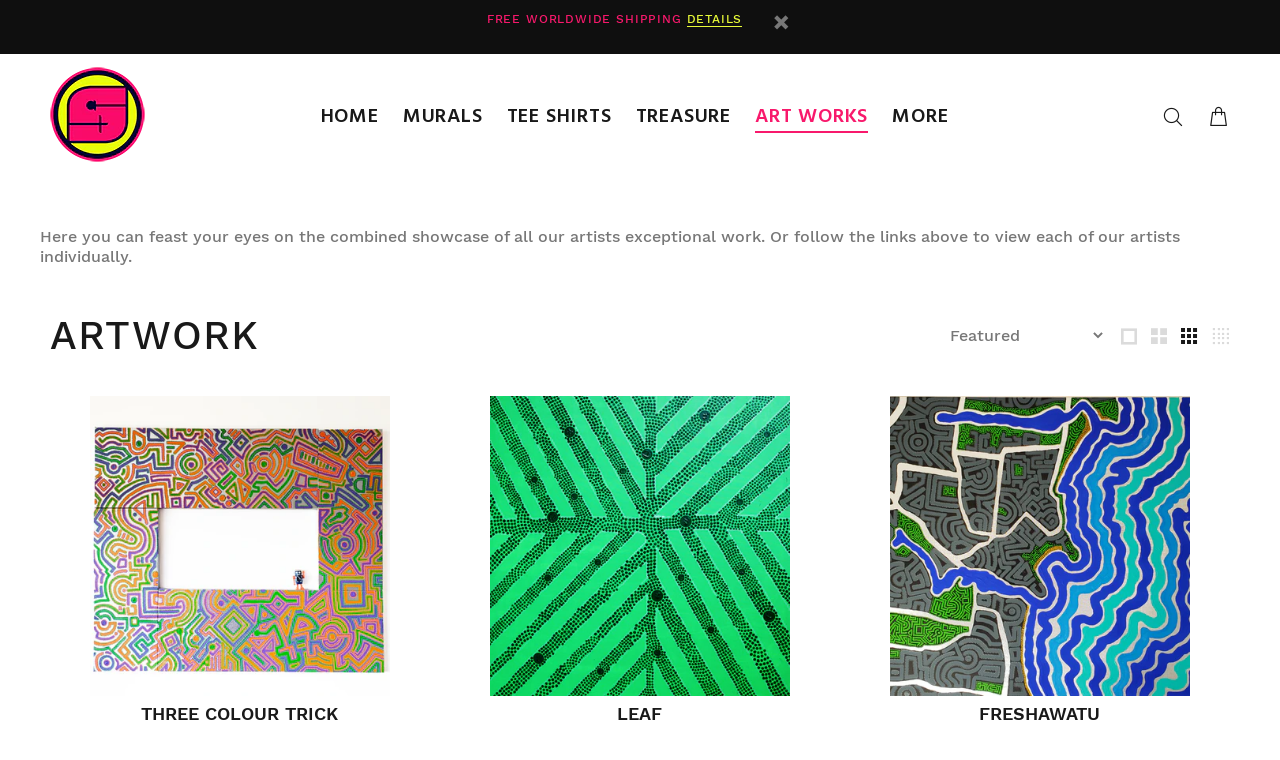

--- FILE ---
content_type: text/html; charset=utf-8
request_url: https://www.saxtees.com/collections/artwork
body_size: 18159
content:
<!doctype html>
<!--[if IE 9]> <html class="ie9 no-js" lang="en"> <![endif]-->
<!--[if (gt IE 9)|!(IE)]><!--> <html class="no-js" lang="en"> <!--<![endif]-->
<head>
  <!-- Basic page needs ================================================== -->
  <meta charset="utf-8">
  <!--[if IE]><meta http-equiv="X-UA-Compatible" content="IE=edge,chrome=1"><![endif]-->
  <meta name="viewport" content="width=device-width,initial-scale=1">
  <meta name="theme-color" content="#f8196c">
  <meta name="keywords" content="Shopify Template" />
  <meta name="author" content="p-themes">
  <link rel="canonical" href="https://www.saxtees.com/collections/artwork"><link rel="shortcut icon" href="//www.saxtees.com/cdn/shop/files/SaxLogo_2019_ColourOptions-01_32x32.png?v=1613641883" type="image/png"><!-- Title and description ================================================== --><title>ARTWORK
&ndash; SAXTEES
</title><meta name="description" content="Here you can feast your eyes on the combined showcase of all our artists exceptional work. Or follow the links above to view each of our artists individually."><!-- Social meta ================================================== --><!-- /snippets/social-meta-tags.liquid -->




<meta property="og:site_name" content="SAXTEES">
<meta property="og:url" content="https://www.saxtees.com/collections/artwork">
<meta property="og:title" content="ARTWORK">
<meta property="og:type" content="product.group">
<meta property="og:description" content="Here you can feast your eyes on the combined showcase of all our artists exceptional work. Or follow the links above to view each of our artists individually.">

<meta property="og:image" content="http://www.saxtees.com/cdn/shop/collections/Durban_Poison_Sax_Tees_1_1200x1200.jpg?v=1632134529">
<meta property="og:image:secure_url" content="https://www.saxtees.com/cdn/shop/collections/Durban_Poison_Sax_Tees_1_1200x1200.jpg?v=1632134529">


<meta name="twitter:card" content="summary_large_image">
<meta name="twitter:title" content="ARTWORK">
<meta name="twitter:description" content="Here you can feast your eyes on the combined showcase of all our artists exceptional work. Or follow the links above to view each of our artists individually.">
<!-- Helpers ================================================== -->

  <!-- CSS ================================================== --><link href="https://fonts.googleapis.com/css?family=Hind:100,200,300,400,500,600,700,800,900" rel="stylesheet" defer>
<link href="//www.saxtees.com/cdn/shop/t/6/assets/theme.css?v=135940287764487664291747024392" rel="stylesheet" type="text/css" media="all" />


<script src="//www.saxtees.com/cdn/shop/t/6/assets/jquery.min.js?v=146653844047132007351590391783" defer="defer"></script><!-- Header hook for plugins ================================================== -->
  <script>window.performance && window.performance.mark && window.performance.mark('shopify.content_for_header.start');</script><meta id="shopify-digital-wallet" name="shopify-digital-wallet" content="/10568852/digital_wallets/dialog">
<meta name="shopify-checkout-api-token" content="3ba53c3ff7e05fda0bbcb903b3252cc3">
<meta id="in-context-paypal-metadata" data-shop-id="10568852" data-venmo-supported="false" data-environment="production" data-locale="en_US" data-paypal-v4="true" data-currency="AUD">
<link rel="alternate" type="application/atom+xml" title="Feed" href="/collections/artwork.atom" />
<link rel="alternate" type="application/json+oembed" href="https://www.saxtees.com/collections/artwork.oembed">
<script async="async" src="/checkouts/internal/preloads.js?locale=en-AU"></script>
<link rel="preconnect" href="https://shop.app" crossorigin="anonymous">
<script async="async" src="https://shop.app/checkouts/internal/preloads.js?locale=en-AU&shop_id=10568852" crossorigin="anonymous"></script>
<script id="apple-pay-shop-capabilities" type="application/json">{"shopId":10568852,"countryCode":"AU","currencyCode":"AUD","merchantCapabilities":["supports3DS"],"merchantId":"gid:\/\/shopify\/Shop\/10568852","merchantName":"SAXTEES","requiredBillingContactFields":["postalAddress","email"],"requiredShippingContactFields":["postalAddress","email"],"shippingType":"shipping","supportedNetworks":["visa","masterCard","amex","jcb"],"total":{"type":"pending","label":"SAXTEES","amount":"1.00"},"shopifyPaymentsEnabled":true,"supportsSubscriptions":true}</script>
<script id="shopify-features" type="application/json">{"accessToken":"3ba53c3ff7e05fda0bbcb903b3252cc3","betas":["rich-media-storefront-analytics"],"domain":"www.saxtees.com","predictiveSearch":true,"shopId":10568852,"locale":"en"}</script>
<script>var Shopify = Shopify || {};
Shopify.shop = "sax-tees.myshopify.com";
Shopify.locale = "en";
Shopify.currency = {"active":"AUD","rate":"1.0"};
Shopify.country = "AU";
Shopify.theme = {"name":"Install-me-wokiee-v-1-8-1","id":82617761855,"schema_name":"Wokiee","schema_version":"1.8.1","theme_store_id":null,"role":"main"};
Shopify.theme.handle = "null";
Shopify.theme.style = {"id":null,"handle":null};
Shopify.cdnHost = "www.saxtees.com/cdn";
Shopify.routes = Shopify.routes || {};
Shopify.routes.root = "/";</script>
<script type="module">!function(o){(o.Shopify=o.Shopify||{}).modules=!0}(window);</script>
<script>!function(o){function n(){var o=[];function n(){o.push(Array.prototype.slice.apply(arguments))}return n.q=o,n}var t=o.Shopify=o.Shopify||{};t.loadFeatures=n(),t.autoloadFeatures=n()}(window);</script>
<script>
  window.ShopifyPay = window.ShopifyPay || {};
  window.ShopifyPay.apiHost = "shop.app\/pay";
  window.ShopifyPay.redirectState = null;
</script>
<script id="shop-js-analytics" type="application/json">{"pageType":"collection"}</script>
<script defer="defer" async type="module" src="//www.saxtees.com/cdn/shopifycloud/shop-js/modules/v2/client.init-shop-cart-sync_BT-GjEfc.en.esm.js"></script>
<script defer="defer" async type="module" src="//www.saxtees.com/cdn/shopifycloud/shop-js/modules/v2/chunk.common_D58fp_Oc.esm.js"></script>
<script defer="defer" async type="module" src="//www.saxtees.com/cdn/shopifycloud/shop-js/modules/v2/chunk.modal_xMitdFEc.esm.js"></script>
<script type="module">
  await import("//www.saxtees.com/cdn/shopifycloud/shop-js/modules/v2/client.init-shop-cart-sync_BT-GjEfc.en.esm.js");
await import("//www.saxtees.com/cdn/shopifycloud/shop-js/modules/v2/chunk.common_D58fp_Oc.esm.js");
await import("//www.saxtees.com/cdn/shopifycloud/shop-js/modules/v2/chunk.modal_xMitdFEc.esm.js");

  window.Shopify.SignInWithShop?.initShopCartSync?.({"fedCMEnabled":true,"windoidEnabled":true});

</script>
<script>
  window.Shopify = window.Shopify || {};
  if (!window.Shopify.featureAssets) window.Shopify.featureAssets = {};
  window.Shopify.featureAssets['shop-js'] = {"shop-cart-sync":["modules/v2/client.shop-cart-sync_DZOKe7Ll.en.esm.js","modules/v2/chunk.common_D58fp_Oc.esm.js","modules/v2/chunk.modal_xMitdFEc.esm.js"],"init-fed-cm":["modules/v2/client.init-fed-cm_B6oLuCjv.en.esm.js","modules/v2/chunk.common_D58fp_Oc.esm.js","modules/v2/chunk.modal_xMitdFEc.esm.js"],"shop-cash-offers":["modules/v2/client.shop-cash-offers_D2sdYoxE.en.esm.js","modules/v2/chunk.common_D58fp_Oc.esm.js","modules/v2/chunk.modal_xMitdFEc.esm.js"],"shop-login-button":["modules/v2/client.shop-login-button_QeVjl5Y3.en.esm.js","modules/v2/chunk.common_D58fp_Oc.esm.js","modules/v2/chunk.modal_xMitdFEc.esm.js"],"pay-button":["modules/v2/client.pay-button_DXTOsIq6.en.esm.js","modules/v2/chunk.common_D58fp_Oc.esm.js","modules/v2/chunk.modal_xMitdFEc.esm.js"],"shop-button":["modules/v2/client.shop-button_DQZHx9pm.en.esm.js","modules/v2/chunk.common_D58fp_Oc.esm.js","modules/v2/chunk.modal_xMitdFEc.esm.js"],"avatar":["modules/v2/client.avatar_BTnouDA3.en.esm.js"],"init-windoid":["modules/v2/client.init-windoid_CR1B-cfM.en.esm.js","modules/v2/chunk.common_D58fp_Oc.esm.js","modules/v2/chunk.modal_xMitdFEc.esm.js"],"init-shop-for-new-customer-accounts":["modules/v2/client.init-shop-for-new-customer-accounts_C_vY_xzh.en.esm.js","modules/v2/client.shop-login-button_QeVjl5Y3.en.esm.js","modules/v2/chunk.common_D58fp_Oc.esm.js","modules/v2/chunk.modal_xMitdFEc.esm.js"],"init-shop-email-lookup-coordinator":["modules/v2/client.init-shop-email-lookup-coordinator_BI7n9ZSv.en.esm.js","modules/v2/chunk.common_D58fp_Oc.esm.js","modules/v2/chunk.modal_xMitdFEc.esm.js"],"init-shop-cart-sync":["modules/v2/client.init-shop-cart-sync_BT-GjEfc.en.esm.js","modules/v2/chunk.common_D58fp_Oc.esm.js","modules/v2/chunk.modal_xMitdFEc.esm.js"],"shop-toast-manager":["modules/v2/client.shop-toast-manager_DiYdP3xc.en.esm.js","modules/v2/chunk.common_D58fp_Oc.esm.js","modules/v2/chunk.modal_xMitdFEc.esm.js"],"init-customer-accounts":["modules/v2/client.init-customer-accounts_D9ZNqS-Q.en.esm.js","modules/v2/client.shop-login-button_QeVjl5Y3.en.esm.js","modules/v2/chunk.common_D58fp_Oc.esm.js","modules/v2/chunk.modal_xMitdFEc.esm.js"],"init-customer-accounts-sign-up":["modules/v2/client.init-customer-accounts-sign-up_iGw4briv.en.esm.js","modules/v2/client.shop-login-button_QeVjl5Y3.en.esm.js","modules/v2/chunk.common_D58fp_Oc.esm.js","modules/v2/chunk.modal_xMitdFEc.esm.js"],"shop-follow-button":["modules/v2/client.shop-follow-button_CqMgW2wH.en.esm.js","modules/v2/chunk.common_D58fp_Oc.esm.js","modules/v2/chunk.modal_xMitdFEc.esm.js"],"checkout-modal":["modules/v2/client.checkout-modal_xHeaAweL.en.esm.js","modules/v2/chunk.common_D58fp_Oc.esm.js","modules/v2/chunk.modal_xMitdFEc.esm.js"],"shop-login":["modules/v2/client.shop-login_D91U-Q7h.en.esm.js","modules/v2/chunk.common_D58fp_Oc.esm.js","modules/v2/chunk.modal_xMitdFEc.esm.js"],"lead-capture":["modules/v2/client.lead-capture_BJmE1dJe.en.esm.js","modules/v2/chunk.common_D58fp_Oc.esm.js","modules/v2/chunk.modal_xMitdFEc.esm.js"],"payment-terms":["modules/v2/client.payment-terms_Ci9AEqFq.en.esm.js","modules/v2/chunk.common_D58fp_Oc.esm.js","modules/v2/chunk.modal_xMitdFEc.esm.js"]};
</script>
<script id="__st">var __st={"a":10568852,"offset":39600,"reqid":"d6ad28e7-49eb-46f8-a2bb-4b0357aa0818-1769080668","pageurl":"www.saxtees.com\/collections\/artwork","u":"49ba6862e6df","p":"collection","rtyp":"collection","rid":164446994495};</script>
<script>window.ShopifyPaypalV4VisibilityTracking = true;</script>
<script id="captcha-bootstrap">!function(){'use strict';const t='contact',e='account',n='new_comment',o=[[t,t],['blogs',n],['comments',n],[t,'customer']],c=[[e,'customer_login'],[e,'guest_login'],[e,'recover_customer_password'],[e,'create_customer']],r=t=>t.map((([t,e])=>`form[action*='/${t}']:not([data-nocaptcha='true']) input[name='form_type'][value='${e}']`)).join(','),a=t=>()=>t?[...document.querySelectorAll(t)].map((t=>t.form)):[];function s(){const t=[...o],e=r(t);return a(e)}const i='password',u='form_key',d=['recaptcha-v3-token','g-recaptcha-response','h-captcha-response',i],f=()=>{try{return window.sessionStorage}catch{return}},m='__shopify_v',_=t=>t.elements[u];function p(t,e,n=!1){try{const o=window.sessionStorage,c=JSON.parse(o.getItem(e)),{data:r}=function(t){const{data:e,action:n}=t;return t[m]||n?{data:e,action:n}:{data:t,action:n}}(c);for(const[e,n]of Object.entries(r))t.elements[e]&&(t.elements[e].value=n);n&&o.removeItem(e)}catch(o){console.error('form repopulation failed',{error:o})}}const l='form_type',E='cptcha';function T(t){t.dataset[E]=!0}const w=window,h=w.document,L='Shopify',v='ce_forms',y='captcha';let A=!1;((t,e)=>{const n=(g='f06e6c50-85a8-45c8-87d0-21a2b65856fe',I='https://cdn.shopify.com/shopifycloud/storefront-forms-hcaptcha/ce_storefront_forms_captcha_hcaptcha.v1.5.2.iife.js',D={infoText:'Protected by hCaptcha',privacyText:'Privacy',termsText:'Terms'},(t,e,n)=>{const o=w[L][v],c=o.bindForm;if(c)return c(t,g,e,D).then(n);var r;o.q.push([[t,g,e,D],n]),r=I,A||(h.body.append(Object.assign(h.createElement('script'),{id:'captcha-provider',async:!0,src:r})),A=!0)});var g,I,D;w[L]=w[L]||{},w[L][v]=w[L][v]||{},w[L][v].q=[],w[L][y]=w[L][y]||{},w[L][y].protect=function(t,e){n(t,void 0,e),T(t)},Object.freeze(w[L][y]),function(t,e,n,w,h,L){const[v,y,A,g]=function(t,e,n){const i=e?o:[],u=t?c:[],d=[...i,...u],f=r(d),m=r(i),_=r(d.filter((([t,e])=>n.includes(e))));return[a(f),a(m),a(_),s()]}(w,h,L),I=t=>{const e=t.target;return e instanceof HTMLFormElement?e:e&&e.form},D=t=>v().includes(t);t.addEventListener('submit',(t=>{const e=I(t);if(!e)return;const n=D(e)&&!e.dataset.hcaptchaBound&&!e.dataset.recaptchaBound,o=_(e),c=g().includes(e)&&(!o||!o.value);(n||c)&&t.preventDefault(),c&&!n&&(function(t){try{if(!f())return;!function(t){const e=f();if(!e)return;const n=_(t);if(!n)return;const o=n.value;o&&e.removeItem(o)}(t);const e=Array.from(Array(32),(()=>Math.random().toString(36)[2])).join('');!function(t,e){_(t)||t.append(Object.assign(document.createElement('input'),{type:'hidden',name:u})),t.elements[u].value=e}(t,e),function(t,e){const n=f();if(!n)return;const o=[...t.querySelectorAll(`input[type='${i}']`)].map((({name:t})=>t)),c=[...d,...o],r={};for(const[a,s]of new FormData(t).entries())c.includes(a)||(r[a]=s);n.setItem(e,JSON.stringify({[m]:1,action:t.action,data:r}))}(t,e)}catch(e){console.error('failed to persist form',e)}}(e),e.submit())}));const S=(t,e)=>{t&&!t.dataset[E]&&(n(t,e.some((e=>e===t))),T(t))};for(const o of['focusin','change'])t.addEventListener(o,(t=>{const e=I(t);D(e)&&S(e,y())}));const B=e.get('form_key'),M=e.get(l),P=B&&M;t.addEventListener('DOMContentLoaded',(()=>{const t=y();if(P)for(const e of t)e.elements[l].value===M&&p(e,B);[...new Set([...A(),...v().filter((t=>'true'===t.dataset.shopifyCaptcha))])].forEach((e=>S(e,t)))}))}(h,new URLSearchParams(w.location.search),n,t,e,['guest_login'])})(!0,!0)}();</script>
<script integrity="sha256-4kQ18oKyAcykRKYeNunJcIwy7WH5gtpwJnB7kiuLZ1E=" data-source-attribution="shopify.loadfeatures" defer="defer" src="//www.saxtees.com/cdn/shopifycloud/storefront/assets/storefront/load_feature-a0a9edcb.js" crossorigin="anonymous"></script>
<script crossorigin="anonymous" defer="defer" src="//www.saxtees.com/cdn/shopifycloud/storefront/assets/shopify_pay/storefront-65b4c6d7.js?v=20250812"></script>
<script data-source-attribution="shopify.dynamic_checkout.dynamic.init">var Shopify=Shopify||{};Shopify.PaymentButton=Shopify.PaymentButton||{isStorefrontPortableWallets:!0,init:function(){window.Shopify.PaymentButton.init=function(){};var t=document.createElement("script");t.src="https://www.saxtees.com/cdn/shopifycloud/portable-wallets/latest/portable-wallets.en.js",t.type="module",document.head.appendChild(t)}};
</script>
<script data-source-attribution="shopify.dynamic_checkout.buyer_consent">
  function portableWalletsHideBuyerConsent(e){var t=document.getElementById("shopify-buyer-consent"),n=document.getElementById("shopify-subscription-policy-button");t&&n&&(t.classList.add("hidden"),t.setAttribute("aria-hidden","true"),n.removeEventListener("click",e))}function portableWalletsShowBuyerConsent(e){var t=document.getElementById("shopify-buyer-consent"),n=document.getElementById("shopify-subscription-policy-button");t&&n&&(t.classList.remove("hidden"),t.removeAttribute("aria-hidden"),n.addEventListener("click",e))}window.Shopify?.PaymentButton&&(window.Shopify.PaymentButton.hideBuyerConsent=portableWalletsHideBuyerConsent,window.Shopify.PaymentButton.showBuyerConsent=portableWalletsShowBuyerConsent);
</script>
<script data-source-attribution="shopify.dynamic_checkout.cart.bootstrap">document.addEventListener("DOMContentLoaded",(function(){function t(){return document.querySelector("shopify-accelerated-checkout-cart, shopify-accelerated-checkout")}if(t())Shopify.PaymentButton.init();else{new MutationObserver((function(e,n){t()&&(Shopify.PaymentButton.init(),n.disconnect())})).observe(document.body,{childList:!0,subtree:!0})}}));
</script>
<link id="shopify-accelerated-checkout-styles" rel="stylesheet" media="screen" href="https://www.saxtees.com/cdn/shopifycloud/portable-wallets/latest/accelerated-checkout-backwards-compat.css" crossorigin="anonymous">
<style id="shopify-accelerated-checkout-cart">
        #shopify-buyer-consent {
  margin-top: 1em;
  display: inline-block;
  width: 100%;
}

#shopify-buyer-consent.hidden {
  display: none;
}

#shopify-subscription-policy-button {
  background: none;
  border: none;
  padding: 0;
  text-decoration: underline;
  font-size: inherit;
  cursor: pointer;
}

#shopify-subscription-policy-button::before {
  box-shadow: none;
}

      </style>
<script id="sections-script" data-sections="promo-fixed" defer="defer" src="//www.saxtees.com/cdn/shop/t/6/compiled_assets/scripts.js?v=1568"></script>
<script>window.performance && window.performance.mark && window.performance.mark('shopify.content_for_header.end');</script>
  <!-- /Header hook for plugins ================================================== --><style>
    [data-rating="0.0"]{
      display:none !important;
    }
  </style><link href="https://monorail-edge.shopifysvc.com" rel="dns-prefetch">
<script>(function(){if ("sendBeacon" in navigator && "performance" in window) {try {var session_token_from_headers = performance.getEntriesByType('navigation')[0].serverTiming.find(x => x.name == '_s').description;} catch {var session_token_from_headers = undefined;}var session_cookie_matches = document.cookie.match(/_shopify_s=([^;]*)/);var session_token_from_cookie = session_cookie_matches && session_cookie_matches.length === 2 ? session_cookie_matches[1] : "";var session_token = session_token_from_headers || session_token_from_cookie || "";function handle_abandonment_event(e) {var entries = performance.getEntries().filter(function(entry) {return /monorail-edge.shopifysvc.com/.test(entry.name);});if (!window.abandonment_tracked && entries.length === 0) {window.abandonment_tracked = true;var currentMs = Date.now();var navigation_start = performance.timing.navigationStart;var payload = {shop_id: 10568852,url: window.location.href,navigation_start,duration: currentMs - navigation_start,session_token,page_type: "collection"};window.navigator.sendBeacon("https://monorail-edge.shopifysvc.com/v1/produce", JSON.stringify({schema_id: "online_store_buyer_site_abandonment/1.1",payload: payload,metadata: {event_created_at_ms: currentMs,event_sent_at_ms: currentMs}}));}}window.addEventListener('pagehide', handle_abandonment_event);}}());</script>
<script id="web-pixels-manager-setup">(function e(e,d,r,n,o){if(void 0===o&&(o={}),!Boolean(null===(a=null===(i=window.Shopify)||void 0===i?void 0:i.analytics)||void 0===a?void 0:a.replayQueue)){var i,a;window.Shopify=window.Shopify||{};var t=window.Shopify;t.analytics=t.analytics||{};var s=t.analytics;s.replayQueue=[],s.publish=function(e,d,r){return s.replayQueue.push([e,d,r]),!0};try{self.performance.mark("wpm:start")}catch(e){}var l=function(){var e={modern:/Edge?\/(1{2}[4-9]|1[2-9]\d|[2-9]\d{2}|\d{4,})\.\d+(\.\d+|)|Firefox\/(1{2}[4-9]|1[2-9]\d|[2-9]\d{2}|\d{4,})\.\d+(\.\d+|)|Chrom(ium|e)\/(9{2}|\d{3,})\.\d+(\.\d+|)|(Maci|X1{2}).+ Version\/(15\.\d+|(1[6-9]|[2-9]\d|\d{3,})\.\d+)([,.]\d+|)( \(\w+\)|)( Mobile\/\w+|) Safari\/|Chrome.+OPR\/(9{2}|\d{3,})\.\d+\.\d+|(CPU[ +]OS|iPhone[ +]OS|CPU[ +]iPhone|CPU IPhone OS|CPU iPad OS)[ +]+(15[._]\d+|(1[6-9]|[2-9]\d|\d{3,})[._]\d+)([._]\d+|)|Android:?[ /-](13[3-9]|1[4-9]\d|[2-9]\d{2}|\d{4,})(\.\d+|)(\.\d+|)|Android.+Firefox\/(13[5-9]|1[4-9]\d|[2-9]\d{2}|\d{4,})\.\d+(\.\d+|)|Android.+Chrom(ium|e)\/(13[3-9]|1[4-9]\d|[2-9]\d{2}|\d{4,})\.\d+(\.\d+|)|SamsungBrowser\/([2-9]\d|\d{3,})\.\d+/,legacy:/Edge?\/(1[6-9]|[2-9]\d|\d{3,})\.\d+(\.\d+|)|Firefox\/(5[4-9]|[6-9]\d|\d{3,})\.\d+(\.\d+|)|Chrom(ium|e)\/(5[1-9]|[6-9]\d|\d{3,})\.\d+(\.\d+|)([\d.]+$|.*Safari\/(?![\d.]+ Edge\/[\d.]+$))|(Maci|X1{2}).+ Version\/(10\.\d+|(1[1-9]|[2-9]\d|\d{3,})\.\d+)([,.]\d+|)( \(\w+\)|)( Mobile\/\w+|) Safari\/|Chrome.+OPR\/(3[89]|[4-9]\d|\d{3,})\.\d+\.\d+|(CPU[ +]OS|iPhone[ +]OS|CPU[ +]iPhone|CPU IPhone OS|CPU iPad OS)[ +]+(10[._]\d+|(1[1-9]|[2-9]\d|\d{3,})[._]\d+)([._]\d+|)|Android:?[ /-](13[3-9]|1[4-9]\d|[2-9]\d{2}|\d{4,})(\.\d+|)(\.\d+|)|Mobile Safari.+OPR\/([89]\d|\d{3,})\.\d+\.\d+|Android.+Firefox\/(13[5-9]|1[4-9]\d|[2-9]\d{2}|\d{4,})\.\d+(\.\d+|)|Android.+Chrom(ium|e)\/(13[3-9]|1[4-9]\d|[2-9]\d{2}|\d{4,})\.\d+(\.\d+|)|Android.+(UC? ?Browser|UCWEB|U3)[ /]?(15\.([5-9]|\d{2,})|(1[6-9]|[2-9]\d|\d{3,})\.\d+)\.\d+|SamsungBrowser\/(5\.\d+|([6-9]|\d{2,})\.\d+)|Android.+MQ{2}Browser\/(14(\.(9|\d{2,})|)|(1[5-9]|[2-9]\d|\d{3,})(\.\d+|))(\.\d+|)|K[Aa][Ii]OS\/(3\.\d+|([4-9]|\d{2,})\.\d+)(\.\d+|)/},d=e.modern,r=e.legacy,n=navigator.userAgent;return n.match(d)?"modern":n.match(r)?"legacy":"unknown"}(),u="modern"===l?"modern":"legacy",c=(null!=n?n:{modern:"",legacy:""})[u],f=function(e){return[e.baseUrl,"/wpm","/b",e.hashVersion,"modern"===e.buildTarget?"m":"l",".js"].join("")}({baseUrl:d,hashVersion:r,buildTarget:u}),m=function(e){var d=e.version,r=e.bundleTarget,n=e.surface,o=e.pageUrl,i=e.monorailEndpoint;return{emit:function(e){var a=e.status,t=e.errorMsg,s=(new Date).getTime(),l=JSON.stringify({metadata:{event_sent_at_ms:s},events:[{schema_id:"web_pixels_manager_load/3.1",payload:{version:d,bundle_target:r,page_url:o,status:a,surface:n,error_msg:t},metadata:{event_created_at_ms:s}}]});if(!i)return console&&console.warn&&console.warn("[Web Pixels Manager] No Monorail endpoint provided, skipping logging."),!1;try{return self.navigator.sendBeacon.bind(self.navigator)(i,l)}catch(e){}var u=new XMLHttpRequest;try{return u.open("POST",i,!0),u.setRequestHeader("Content-Type","text/plain"),u.send(l),!0}catch(e){return console&&console.warn&&console.warn("[Web Pixels Manager] Got an unhandled error while logging to Monorail."),!1}}}}({version:r,bundleTarget:l,surface:e.surface,pageUrl:self.location.href,monorailEndpoint:e.monorailEndpoint});try{o.browserTarget=l,function(e){var d=e.src,r=e.async,n=void 0===r||r,o=e.onload,i=e.onerror,a=e.sri,t=e.scriptDataAttributes,s=void 0===t?{}:t,l=document.createElement("script"),u=document.querySelector("head"),c=document.querySelector("body");if(l.async=n,l.src=d,a&&(l.integrity=a,l.crossOrigin="anonymous"),s)for(var f in s)if(Object.prototype.hasOwnProperty.call(s,f))try{l.dataset[f]=s[f]}catch(e){}if(o&&l.addEventListener("load",o),i&&l.addEventListener("error",i),u)u.appendChild(l);else{if(!c)throw new Error("Did not find a head or body element to append the script");c.appendChild(l)}}({src:f,async:!0,onload:function(){if(!function(){var e,d;return Boolean(null===(d=null===(e=window.Shopify)||void 0===e?void 0:e.analytics)||void 0===d?void 0:d.initialized)}()){var d=window.webPixelsManager.init(e)||void 0;if(d){var r=window.Shopify.analytics;r.replayQueue.forEach((function(e){var r=e[0],n=e[1],o=e[2];d.publishCustomEvent(r,n,o)})),r.replayQueue=[],r.publish=d.publishCustomEvent,r.visitor=d.visitor,r.initialized=!0}}},onerror:function(){return m.emit({status:"failed",errorMsg:"".concat(f," has failed to load")})},sri:function(e){var d=/^sha384-[A-Za-z0-9+/=]+$/;return"string"==typeof e&&d.test(e)}(c)?c:"",scriptDataAttributes:o}),m.emit({status:"loading"})}catch(e){m.emit({status:"failed",errorMsg:(null==e?void 0:e.message)||"Unknown error"})}}})({shopId: 10568852,storefrontBaseUrl: "https://www.saxtees.com",extensionsBaseUrl: "https://extensions.shopifycdn.com/cdn/shopifycloud/web-pixels-manager",monorailEndpoint: "https://monorail-edge.shopifysvc.com/unstable/produce_batch",surface: "storefront-renderer",enabledBetaFlags: ["2dca8a86"],webPixelsConfigList: [{"id":"546898111","configuration":"{\"config\":\"{\\\"pixel_id\\\":\\\"G-5HV40XCNK2\\\",\\\"gtag_events\\\":[{\\\"type\\\":\\\"purchase\\\",\\\"action_label\\\":\\\"G-5HV40XCNK2\\\"},{\\\"type\\\":\\\"page_view\\\",\\\"action_label\\\":\\\"G-5HV40XCNK2\\\"},{\\\"type\\\":\\\"view_item\\\",\\\"action_label\\\":\\\"G-5HV40XCNK2\\\"},{\\\"type\\\":\\\"search\\\",\\\"action_label\\\":\\\"G-5HV40XCNK2\\\"},{\\\"type\\\":\\\"add_to_cart\\\",\\\"action_label\\\":\\\"G-5HV40XCNK2\\\"},{\\\"type\\\":\\\"begin_checkout\\\",\\\"action_label\\\":\\\"G-5HV40XCNK2\\\"},{\\\"type\\\":\\\"add_payment_info\\\",\\\"action_label\\\":\\\"G-5HV40XCNK2\\\"}],\\\"enable_monitoring_mode\\\":false}\"}","eventPayloadVersion":"v1","runtimeContext":"OPEN","scriptVersion":"b2a88bafab3e21179ed38636efcd8a93","type":"APP","apiClientId":1780363,"privacyPurposes":[],"dataSharingAdjustments":{"protectedCustomerApprovalScopes":["read_customer_address","read_customer_email","read_customer_name","read_customer_personal_data","read_customer_phone"]}},{"id":"shopify-app-pixel","configuration":"{}","eventPayloadVersion":"v1","runtimeContext":"STRICT","scriptVersion":"0450","apiClientId":"shopify-pixel","type":"APP","privacyPurposes":["ANALYTICS","MARKETING"]},{"id":"shopify-custom-pixel","eventPayloadVersion":"v1","runtimeContext":"LAX","scriptVersion":"0450","apiClientId":"shopify-pixel","type":"CUSTOM","privacyPurposes":["ANALYTICS","MARKETING"]}],isMerchantRequest: false,initData: {"shop":{"name":"SAXTEES","paymentSettings":{"currencyCode":"AUD"},"myshopifyDomain":"sax-tees.myshopify.com","countryCode":"AU","storefrontUrl":"https:\/\/www.saxtees.com"},"customer":null,"cart":null,"checkout":null,"productVariants":[],"purchasingCompany":null},},"https://www.saxtees.com/cdn","fcfee988w5aeb613cpc8e4bc33m6693e112",{"modern":"","legacy":""},{"shopId":"10568852","storefrontBaseUrl":"https:\/\/www.saxtees.com","extensionBaseUrl":"https:\/\/extensions.shopifycdn.com\/cdn\/shopifycloud\/web-pixels-manager","surface":"storefront-renderer","enabledBetaFlags":"[\"2dca8a86\"]","isMerchantRequest":"false","hashVersion":"fcfee988w5aeb613cpc8e4bc33m6693e112","publish":"custom","events":"[[\"page_viewed\",{}],[\"collection_viewed\",{\"collection\":{\"id\":\"164446994495\",\"title\":\"ARTWORK\",\"productVariants\":[{\"price\":{\"amount\":2400.0,\"currencyCode\":\"AUD\"},\"product\":{\"title\":\"THREE COLOUR TRICK\",\"vendor\":\"SAXTEES\",\"id\":\"4688458448959\",\"untranslatedTitle\":\"THREE COLOUR TRICK\",\"url\":\"\/products\/three-colour-trick\",\"type\":\"Artwork\"},\"id\":\"32704058032191\",\"image\":{\"src\":\"\/\/www.saxtees.com\/cdn\/shop\/products\/3_Colour_Trick_2048x2048_79f4dbb7-e8ae-470e-b6ee-6b6b8b1f7679.jpg?v=1594207871\"},\"sku\":\"FF-3CT\",\"title\":\"Default Title\",\"untranslatedTitle\":\"Default Title\"},{\"price\":{\"amount\":3000.0,\"currencyCode\":\"AUD\"},\"product\":{\"title\":\"LEAF\",\"vendor\":\"SAXTEES\",\"id\":\"4640372719679\",\"untranslatedTitle\":\"LEAF\",\"url\":\"\/products\/leaf\",\"type\":\"Artwork\"},\"id\":\"32495725772863\",\"image\":{\"src\":\"\/\/www.saxtees.com\/cdn\/shop\/products\/SAX_TEES_Leaf.jpg?v=1591184584\"},\"sku\":\"LEAF-Sax_1\",\"title\":\"Default Title\",\"untranslatedTitle\":\"Default Title\"},{\"price\":{\"amount\":1950.0,\"currencyCode\":\"AUD\"},\"product\":{\"title\":\"FRESHAWATU\",\"vendor\":\"SAXTEES\",\"id\":\"4689537007679\",\"untranslatedTitle\":\"FRESHAWATU\",\"url\":\"\/products\/freshawatu\",\"type\":\"Artwork\"},\"id\":\"32707735388223\",\"image\":{\"src\":\"\/\/www.saxtees.com\/cdn\/shop\/products\/Freshawatu_142944_frame2_Saxtees.jpg?v=1594280798\"},\"sku\":\"FF_F\",\"title\":\"Default Title\",\"untranslatedTitle\":\"Default Title\"},{\"price\":{\"amount\":1200.0,\"currencyCode\":\"AUD\"},\"product\":{\"title\":\"BETELGUESE\",\"vendor\":\"SAXTEES\",\"id\":\"4640301449279\",\"untranslatedTitle\":\"BETELGUESE\",\"url\":\"\/products\/betelguese\",\"type\":\"Artwork\"},\"id\":\"32495375450175\",\"image\":{\"src\":\"\/\/www.saxtees.com\/cdn\/shop\/products\/Betelguese_Sax_Tees_Main.jpg?v=1591180385\"},\"sku\":\"Betel_Sax_Art\",\"title\":\"Default Title\",\"untranslatedTitle\":\"Default Title\"},{\"price\":{\"amount\":900.0,\"currencyCode\":\"AUD\"},\"product\":{\"title\":\"INDICA INTERNODES\",\"vendor\":\"SAXTEES\",\"id\":\"4689902960703\",\"untranslatedTitle\":\"INDICA INTERNODES\",\"url\":\"\/products\/indica-internodes\",\"type\":\"Artwork\"},\"id\":\"32709286002751\",\"image\":{\"src\":\"\/\/www.saxtees.com\/cdn\/shop\/products\/Indica_Internodes_0134_Saxtees_96177e36-a721-46a0-88d6-f0933f9878a4.jpg?v=1594383113\"},\"sku\":\"\",\"title\":\"Default Title\",\"untranslatedTitle\":\"Default Title\"},{\"price\":{\"amount\":900.0,\"currencyCode\":\"AUD\"},\"product\":{\"title\":\"DURBAN POISON\",\"vendor\":\"SAXTEES\",\"id\":\"4640354009151\",\"untranslatedTitle\":\"DURBAN POISON\",\"url\":\"\/products\/durban-poison\",\"type\":\"Artwork\"},\"id\":\"32495653617727\",\"image\":{\"src\":\"\/\/www.saxtees.com\/cdn\/shop\/products\/DurbanPoison.jpg?v=1591183340\"},\"sku\":\"DURBAN_ART_1\",\"title\":\"Default Title\",\"untranslatedTitle\":\"Default Title\"}]}}]]"});</script><script>
  window.ShopifyAnalytics = window.ShopifyAnalytics || {};
  window.ShopifyAnalytics.meta = window.ShopifyAnalytics.meta || {};
  window.ShopifyAnalytics.meta.currency = 'AUD';
  var meta = {"products":[{"id":4688458448959,"gid":"gid:\/\/shopify\/Product\/4688458448959","vendor":"SAXTEES","type":"Artwork","handle":"three-colour-trick","variants":[{"id":32704058032191,"price":240000,"name":"THREE COLOUR TRICK","public_title":null,"sku":"FF-3CT"}],"remote":false},{"id":4640372719679,"gid":"gid:\/\/shopify\/Product\/4640372719679","vendor":"SAXTEES","type":"Artwork","handle":"leaf","variants":[{"id":32495725772863,"price":300000,"name":"LEAF","public_title":null,"sku":"LEAF-Sax_1"}],"remote":false},{"id":4689537007679,"gid":"gid:\/\/shopify\/Product\/4689537007679","vendor":"SAXTEES","type":"Artwork","handle":"freshawatu","variants":[{"id":32707735388223,"price":195000,"name":"FRESHAWATU","public_title":null,"sku":"FF_F"}],"remote":false},{"id":4640301449279,"gid":"gid:\/\/shopify\/Product\/4640301449279","vendor":"SAXTEES","type":"Artwork","handle":"betelguese","variants":[{"id":32495375450175,"price":120000,"name":"BETELGUESE","public_title":null,"sku":"Betel_Sax_Art"}],"remote":false},{"id":4689902960703,"gid":"gid:\/\/shopify\/Product\/4689902960703","vendor":"SAXTEES","type":"Artwork","handle":"indica-internodes","variants":[{"id":32709286002751,"price":90000,"name":"INDICA INTERNODES","public_title":null,"sku":""}],"remote":false},{"id":4640354009151,"gid":"gid:\/\/shopify\/Product\/4640354009151","vendor":"SAXTEES","type":"Artwork","handle":"durban-poison","variants":[{"id":32495653617727,"price":90000,"name":"DURBAN POISON","public_title":null,"sku":"DURBAN_ART_1"}],"remote":false}],"page":{"pageType":"collection","resourceType":"collection","resourceId":164446994495,"requestId":"d6ad28e7-49eb-46f8-a2bb-4b0357aa0818-1769080668"}};
  for (var attr in meta) {
    window.ShopifyAnalytics.meta[attr] = meta[attr];
  }
</script>
<script class="analytics">
  (function () {
    var customDocumentWrite = function(content) {
      var jquery = null;

      if (window.jQuery) {
        jquery = window.jQuery;
      } else if (window.Checkout && window.Checkout.$) {
        jquery = window.Checkout.$;
      }

      if (jquery) {
        jquery('body').append(content);
      }
    };

    var hasLoggedConversion = function(token) {
      if (token) {
        return document.cookie.indexOf('loggedConversion=' + token) !== -1;
      }
      return false;
    }

    var setCookieIfConversion = function(token) {
      if (token) {
        var twoMonthsFromNow = new Date(Date.now());
        twoMonthsFromNow.setMonth(twoMonthsFromNow.getMonth() + 2);

        document.cookie = 'loggedConversion=' + token + '; expires=' + twoMonthsFromNow;
      }
    }

    var trekkie = window.ShopifyAnalytics.lib = window.trekkie = window.trekkie || [];
    if (trekkie.integrations) {
      return;
    }
    trekkie.methods = [
      'identify',
      'page',
      'ready',
      'track',
      'trackForm',
      'trackLink'
    ];
    trekkie.factory = function(method) {
      return function() {
        var args = Array.prototype.slice.call(arguments);
        args.unshift(method);
        trekkie.push(args);
        return trekkie;
      };
    };
    for (var i = 0; i < trekkie.methods.length; i++) {
      var key = trekkie.methods[i];
      trekkie[key] = trekkie.factory(key);
    }
    trekkie.load = function(config) {
      trekkie.config = config || {};
      trekkie.config.initialDocumentCookie = document.cookie;
      var first = document.getElementsByTagName('script')[0];
      var script = document.createElement('script');
      script.type = 'text/javascript';
      script.onerror = function(e) {
        var scriptFallback = document.createElement('script');
        scriptFallback.type = 'text/javascript';
        scriptFallback.onerror = function(error) {
                var Monorail = {
      produce: function produce(monorailDomain, schemaId, payload) {
        var currentMs = new Date().getTime();
        var event = {
          schema_id: schemaId,
          payload: payload,
          metadata: {
            event_created_at_ms: currentMs,
            event_sent_at_ms: currentMs
          }
        };
        return Monorail.sendRequest("https://" + monorailDomain + "/v1/produce", JSON.stringify(event));
      },
      sendRequest: function sendRequest(endpointUrl, payload) {
        // Try the sendBeacon API
        if (window && window.navigator && typeof window.navigator.sendBeacon === 'function' && typeof window.Blob === 'function' && !Monorail.isIos12()) {
          var blobData = new window.Blob([payload], {
            type: 'text/plain'
          });

          if (window.navigator.sendBeacon(endpointUrl, blobData)) {
            return true;
          } // sendBeacon was not successful

        } // XHR beacon

        var xhr = new XMLHttpRequest();

        try {
          xhr.open('POST', endpointUrl);
          xhr.setRequestHeader('Content-Type', 'text/plain');
          xhr.send(payload);
        } catch (e) {
          console.log(e);
        }

        return false;
      },
      isIos12: function isIos12() {
        return window.navigator.userAgent.lastIndexOf('iPhone; CPU iPhone OS 12_') !== -1 || window.navigator.userAgent.lastIndexOf('iPad; CPU OS 12_') !== -1;
      }
    };
    Monorail.produce('monorail-edge.shopifysvc.com',
      'trekkie_storefront_load_errors/1.1',
      {shop_id: 10568852,
      theme_id: 82617761855,
      app_name: "storefront",
      context_url: window.location.href,
      source_url: "//www.saxtees.com/cdn/s/trekkie.storefront.1bbfab421998800ff09850b62e84b8915387986d.min.js"});

        };
        scriptFallback.async = true;
        scriptFallback.src = '//www.saxtees.com/cdn/s/trekkie.storefront.1bbfab421998800ff09850b62e84b8915387986d.min.js';
        first.parentNode.insertBefore(scriptFallback, first);
      };
      script.async = true;
      script.src = '//www.saxtees.com/cdn/s/trekkie.storefront.1bbfab421998800ff09850b62e84b8915387986d.min.js';
      first.parentNode.insertBefore(script, first);
    };
    trekkie.load(
      {"Trekkie":{"appName":"storefront","development":false,"defaultAttributes":{"shopId":10568852,"isMerchantRequest":null,"themeId":82617761855,"themeCityHash":"2415915311175078346","contentLanguage":"en","currency":"AUD","eventMetadataId":"5ae4a594-0866-4ebf-9f0f-fec61a87beee"},"isServerSideCookieWritingEnabled":true,"monorailRegion":"shop_domain","enabledBetaFlags":["65f19447"]},"Session Attribution":{},"S2S":{"facebookCapiEnabled":false,"source":"trekkie-storefront-renderer","apiClientId":580111}}
    );

    var loaded = false;
    trekkie.ready(function() {
      if (loaded) return;
      loaded = true;

      window.ShopifyAnalytics.lib = window.trekkie;

      var originalDocumentWrite = document.write;
      document.write = customDocumentWrite;
      try { window.ShopifyAnalytics.merchantGoogleAnalytics.call(this); } catch(error) {};
      document.write = originalDocumentWrite;

      window.ShopifyAnalytics.lib.page(null,{"pageType":"collection","resourceType":"collection","resourceId":164446994495,"requestId":"d6ad28e7-49eb-46f8-a2bb-4b0357aa0818-1769080668","shopifyEmitted":true});

      var match = window.location.pathname.match(/checkouts\/(.+)\/(thank_you|post_purchase)/)
      var token = match? match[1]: undefined;
      if (!hasLoggedConversion(token)) {
        setCookieIfConversion(token);
        window.ShopifyAnalytics.lib.track("Viewed Product Category",{"currency":"AUD","category":"Collection: artwork","collectionName":"artwork","collectionId":164446994495,"nonInteraction":true},undefined,undefined,{"shopifyEmitted":true});
      }
    });


        var eventsListenerScript = document.createElement('script');
        eventsListenerScript.async = true;
        eventsListenerScript.src = "//www.saxtees.com/cdn/shopifycloud/storefront/assets/shop_events_listener-3da45d37.js";
        document.getElementsByTagName('head')[0].appendChild(eventsListenerScript);

})();</script>
  <script>
  if (!window.ga || (window.ga && typeof window.ga !== 'function')) {
    window.ga = function ga() {
      (window.ga.q = window.ga.q || []).push(arguments);
      if (window.Shopify && window.Shopify.analytics && typeof window.Shopify.analytics.publish === 'function') {
        window.Shopify.analytics.publish("ga_stub_called", {}, {sendTo: "google_osp_migration"});
      }
      console.error("Shopify's Google Analytics stub called with:", Array.from(arguments), "\nSee https://help.shopify.com/manual/promoting-marketing/pixels/pixel-migration#google for more information.");
    };
    if (window.Shopify && window.Shopify.analytics && typeof window.Shopify.analytics.publish === 'function') {
      window.Shopify.analytics.publish("ga_stub_initialized", {}, {sendTo: "google_osp_migration"});
    }
  }
</script>
<script
  defer
  src="https://www.saxtees.com/cdn/shopifycloud/perf-kit/shopify-perf-kit-3.0.4.min.js"
  data-application="storefront-renderer"
  data-shop-id="10568852"
  data-render-region="gcp-us-central1"
  data-page-type="collection"
  data-theme-instance-id="82617761855"
  data-theme-name="Wokiee"
  data-theme-version="1.8.1"
  data-monorail-region="shop_domain"
  data-resource-timing-sampling-rate="10"
  data-shs="true"
  data-shs-beacon="true"
  data-shs-export-with-fetch="true"
  data-shs-logs-sample-rate="1"
  data-shs-beacon-endpoint="https://www.saxtees.com/api/collect"
></script>
</head>
<body class="pagecollection"  id="same_product_height"><div id="shopify-section-show-helper" class="shopify-section"></div><div id="shopify-section-header-template" class="shopify-section"><nav class="panel-menu mobile-main-menu">
  <ul><li>
      <a href="/">HOME</a></li><li>
      <a href="/collections/murals">MURALS</a></li><li>
      <a href="/collections/tee-shirts">TEE SHIRTS</a><ul><li>
          <a href="/collections/stone-age-valuepacks">STONE AGE VALUE PACKS</a></li><li>
          <a href="/collections/sax-tea-towels">SAX TEA TOWELS</a></li></ul></li><li>
      <a href="/collections/pieces-of-8">TREASURE</a></li><li>
      <a href="/collections/artwork">ART WORKS</a><ul><li>
          <a href="/collections/fractal-factory">FRACTAL FACTORY</a></li></ul></li><li>
      <a href="/pages/about-us">MORE</a><ul><li>
          <a href="/pages/about-us">ABOUT SAX</a></li><li>
          <a href="/pages/mr-t">ABOUT MR. T</a></li><li>
          <a href="/blogs/insight">SAX TALK</a></li><li>
          <a href="/pages/sizing">SIZES</a></li><li>
          <a href="/pages/delivery-and-returns">SHIPPING</a></li></ul></li></ul>
</nav><header class="desctop-menu-large small-header tt-hover-03"><!-- tt-top-panel -->
<div class="tt-top-panel">
  <div class="container">
    <div class="tt-row" style="padding-top:10px;min-height:20px;">
      <div class="tt-description" style="font-size:12px;line-height:19px;font-weight:300;">
        FREE WORLDWIDE SHIPPING <a href="https://www.saxtees.com/pages/delivery-and-returns">DETAILS</a>
      </div>
      
      <button class="tt-btn-close" style="top:0px;"></button>
      
    </div>
  </div>
</div><!-- tt-mobile-header -->
<div class="tt-mobile-header">
  <div class="container-fluid">
    <div class="tt-header-row">
      <div class="tt-mobile-parent-menu">
        <div class="tt-menu-toggle mainmenumob-js">
          <svg version="1.1" id="Layer_1" xmlns="http://www.w3.org/2000/svg" xmlns:xlink="http://www.w3.org/1999/xlink" x="0px" y="0px"
     viewBox="0 0 22 22" style="enable-background:new 0 0 22 22;" xml:space="preserve">
  <g>
    <path d="M1.8,6.1C1.6,6,1.6,5.8,1.6,5.7c0-0.2,0.1-0.3,0.2-0.4C1.9,5.1,2,5,2.2,5h17.5c0.2,0,0.3,0.1,0.4,0.2
             c0.1,0.1,0.2,0.3,0.2,0.4c0,0.2-0.1,0.3-0.2,0.4c-0.1,0.1-0.3,0.2-0.4,0.2H2.2C2,6.3,1.9,6.2,1.8,6.1z M1.8,11.7
             c-0.1-0.1-0.2-0.3-0.2-0.4c0-0.2,0.1-0.3,0.2-0.4c0.1-0.1,0.3-0.2,0.4-0.2h17.5c0.2,0,0.3,0.1,0.4,0.2c0.1,0.1,0.2,0.3,0.2,0.4
             c0,0.2-0.1,0.3-0.2,0.4c-0.1,0.1-0.3,0.2-0.4,0.2H2.2C2,11.9,1.9,11.8,1.8,11.7z M1.8,17.3c-0.1-0.1-0.2-0.3-0.2-0.4
             c0-0.2,0.1-0.3,0.2-0.4c0.1-0.1,0.3-0.2,0.4-0.2h17.5c0.2,0,0.3,0.1,0.4,0.2c0.1,0.1,0.2,0.3,0.2,0.4c0,0.2-0.1,0.3-0.2,0.4
             c-0.1,0.1-0.3,0.2-0.4,0.2H2.2C2,17.5,1.9,17.5,1.8,17.3z"/>
  </g>
</svg>
        </div>
      </div>
      <!-- search -->
      <div class="tt-mobile-parent-search tt-parent-box"></div>
      <!-- /search --><!-- cart -->
      <div class="tt-mobile-parent-cart tt-parent-box"></div>
      <!-- /cart --></div>
  </div>
  <div class="container-fluid tt-top-line">
    <div class="row">
      <div class="tt-logo-container">
        <a class="tt-logo tt-logo-alignment" href="/"><img src="//www.saxtees.com/cdn/shop/files/Sax_Logo_95x95_554ac6ed-6612-4d59-a604-5971ebe395f9_95x.png?v=1614292976"
                           srcset="//www.saxtees.com/cdn/shop/files/Sax_Logo_95x95_554ac6ed-6612-4d59-a604-5971ebe395f9_95x.png?v=1614292976 1x, //www.saxtees.com/cdn/shop/files/Sax_Logo_95x95_554ac6ed-6612-4d59-a604-5971ebe395f9_190x.png?v=1614292976 2x"
                           alt=""
                           class="tt-retina"></a>
      </div>
    </div>
  </div>
</div><!-- tt-desktop-header -->
  <div class="tt-desktop-header">

    <div class="container">
      <div class="tt-header-holder">

        <div class="tt-col-obj tt-obj-logo menu-in-center
" itemscope itemtype="http://schema.org/Organization"><a href="/" class="tt-logo" itemprop="url"><img src="//www.saxtees.com/cdn/shop/files/Sax_Logo_95x95_554ac6ed-6612-4d59-a604-5971ebe395f9_95x.png?v=1614292976"
                   srcset="//www.saxtees.com/cdn/shop/files/Sax_Logo_95x95_554ac6ed-6612-4d59-a604-5971ebe395f9_95x.png?v=1614292976 1x, //www.saxtees.com/cdn/shop/files/Sax_Logo_95x95_554ac6ed-6612-4d59-a604-5971ebe395f9_190x.png?v=1614292976 2x"
                   alt=""
                   class="tt-retina" itemprop="logo" style="top:0px"/></a></div><div class="tt-col-obj tt-obj-menu obj-aligment-center" style="padding-right: 37px;">
          <!-- tt-menu -->
          <div class="tt-desctop-parent-menu tt-parent-box">
            <div class="tt-desctop-menu"><nav>
  <ul><li class="dropdown tt-megamenu-col-02" >
      <a href="/"><span>HOME</span></a></li><li class="dropdown tt-megamenu-col-01" >
      <a href="/collections/murals"><span>MURALS</span></a></li><li class="dropdown tt-megamenu-col-01" >
      <a href="/collections/tee-shirts"><span>TEE SHIRTS</span></a><div class="dropdown-menu">
  <div class="row tt-col-list">
    <div class="col">
      <ul class="tt-megamenu-submenu tt-megamenu-preview"><li><a href="/collections/stone-age-valuepacks"><span>STONE AGE VALUE PACKS</span></a></li><li><a href="/collections/sax-tea-towels"><span>SAX TEA TOWELS</span></a></li></ul>
    </div>
  </div>
</div></li><li class="dropdown tt-megamenu-col-01" >
      <a href="/collections/pieces-of-8"><span>TREASURE</span></a></li><li class="dropdown selected tt-megamenu-col-01" >
      <a href="/collections/artwork"><span>ART WORKS</span></a><div class="dropdown-menu">
  <div class="row tt-col-list">
    <div class="col">
      <ul class="tt-megamenu-submenu tt-megamenu-preview"><li><a href="/collections/fractal-factory"><span>FRACTAL FACTORY</span></a></li></ul>
    </div>
  </div>
</div></li><li class="dropdown tt-megamenu-col-01" >
      <a href="/pages/about-us"><span>MORE</span></a><div class="dropdown-menu">
  <div class="row tt-col-list">
    <div class="col">
      <ul class="tt-megamenu-submenu tt-megamenu-preview"><li><a href="/pages/about-us"><span>ABOUT SAX</span></a></li><li><a href="/pages/mr-t"><span>ABOUT MR. T</span></a></li><li><a href="/blogs/insight"><span>SAX TALK</span></a></li><li><a href="/pages/sizing"><span>SIZES</span></a></li><li><a href="/pages/delivery-and-returns"><span>SHIPPING</span></a></li></ul>
    </div>
  </div>
</div></li></ul>
</nav></div>
          </div>
        </div><div class="tt-col-obj tt-obj-options obj-move-right"><!-- tt-search -->
<div class="tt-desctop-parent-search tt-parent-box">
  <div class="tt-search tt-dropdown-obj">
    <button class="tt-dropdown-toggle"
            data-tooltip="Search"
            data-tposition="bottom"
            >
      <i class="icon-f-85"></i>
    </button>
    <div class="tt-dropdown-menu">
      <div class="container">
        <form action="/search" method="get" role="search">
          <div class="tt-col">
            <input type="hidden" name="type" value="product" />
            <input class="tt-search-input"
                   type="search"
                   name="q"
                   placeholder="SEARCH PRODUCTS..."
                   aria-label="SEARCH PRODUCTS...">
            <button type="submit" class="tt-btn-search"></button>
          </div>
          <div class="tt-col">
            <button class="tt-btn-close icon-f-84"></button>
          </div>
          <div class="tt-info-text">What are you Looking for?</div>
        </form>
      </div>
    </div>
  </div>
</div>
<!-- /tt-search --><!-- tt-cart -->
<div class="tt-desctop-parent-cart tt-parent-box">
  <div class="tt-cart tt-dropdown-obj">
    <button class="tt-dropdown-toggle"
            data-tooltip="Cart"
            data-tposition="bottom"
            >
      
      <i class="icon-f-39"></i>
      

      <span class="tt-text">
      
      </span>
      <span class="tt-badge-cart hide">0</span>
    </button>

    <div class="tt-dropdown-menu">
      <div class="tt-mobile-add">
        <h6 class="tt-title">SHOPPING CART</h6>
        <button class="tt-close">CLOSE</button>
      </div>
      <div class="tt-dropdown-inner">
        <div class="tt-cart-layout">
          <div class="tt-cart-content">

            <a href="/cart" class="tt-cart-empty" title="VIEW CART">
              <i class="icon-f-39"></i>
              <p>No Products in the Cart</p>
            </a>
            
            <div class="tt-cart-box hide">
              <div class="tt-cart-list"></div>
              <div class="flex-align-center header-cart-more-message-js" style="display: none;">
                <a href="/cart" class="btn-link-02" title="View cart">. . .</a>
              </div>
              <div class="tt-cart-total-row">
                <div class="tt-cart-total-title">TOTAL:</div>
                <div class="tt-cart-total-price">$0.00</div>
              </div>
              
              <div class="tt-cart-btn">
                <div class="tt-item">
                  <a href="/checkout" class="btn">PROCEED TO CHECKOUT</a>
                </div>
                <div class="tt-item">
                  <a href="/cart" class="btn-link-02">VIEW CART</a>
                </div>
              </div>
            </div>

          </div>
        </div>
      </div><div class='item-html-js hide'>
  <div class="tt-item">
    <a href="#" title="View Product">
      <div class="tt-item-img">
        img
      </div>
      <div class="tt-item-descriptions">
        <h2 class="tt-title">title</h2>

        <ul class="tt-add-info">
          <li class="details">details</li>
        </ul>

        <div class="tt-quantity"><span class="qty">qty</span> X</div> <div class="tt-price">price</div>
      </div>
    </a>
    <div class="tt-item-close">
      <a href="/cart/change?id=0&quantity=0" class="tt-btn-close svg-icon-delete header_delete_cartitem_js" title="Delete">
        <svg version="1.1" id="Layer_1" xmlns="http://www.w3.org/2000/svg" xmlns:xlink="http://www.w3.org/1999/xlink" x="0px" y="0px"
     viewBox="0 0 22 22" style="enable-background:new 0 0 22 22;" xml:space="preserve">
  <g>
    <path d="M3.6,21.1c-0.1-0.1-0.2-0.3-0.2-0.4v-15H2.2C2,5.7,1.9,5.6,1.7,5.5C1.6,5.4,1.6,5.2,1.6,5.1c0-0.2,0.1-0.3,0.2-0.4
             C1.9,4.5,2,4.4,2.2,4.4h5V1.9c0-0.2,0.1-0.3,0.2-0.4c0.1-0.1,0.3-0.2,0.4-0.2h6.3c0.2,0,0.3,0.1,0.4,0.2c0.1,0.1,0.2,0.3,0.2,0.4
             v2.5h5c0.2,0,0.3,0.1,0.4,0.2c0.1,0.1,0.2,0.3,0.2,0.4c0,0.2-0.1,0.3-0.2,0.4c-0.1,0.1-0.3,0.2-0.4,0.2h-1.3v15
             c0,0.2-0.1,0.3-0.2,0.4c-0.1,0.1-0.3,0.2-0.4,0.2H4.1C3.9,21.3,3.7,21.2,3.6,21.1z M17.2,5.7H4.7v14.4h12.5V5.7z M8.3,9
             c0.1,0.1,0.2,0.3,0.2,0.4v6.9c0,0.2-0.1,0.3-0.2,0.4c-0.1,0.1-0.3,0.2-0.4,0.2s-0.3-0.1-0.4-0.2c-0.1-0.1-0.2-0.3-0.2-0.4V9.4
             c0-0.2,0.1-0.3,0.2-0.4c0.1-0.1,0.3-0.2,0.4-0.2S8.1,8.9,8.3,9z M8.4,4.4h5V2.6h-5V4.4z M11.4,9c0.1,0.1,0.2,0.3,0.2,0.4v6.9
             c0,0.2-0.1,0.3-0.2,0.4c-0.1,0.1-0.3,0.2-0.4,0.2s-0.3-0.1-0.4-0.2c-0.1-0.1-0.2-0.3-0.2-0.4V9.4c0-0.2,0.1-0.3,0.2-0.4
             c0.1-0.1,0.3-0.2,0.4-0.2S11.3,8.9,11.4,9z M13.6,9c0.1-0.1,0.3-0.2,0.4-0.2s0.3,0.1,0.4,0.2c0.1,0.1,0.2,0.3,0.2,0.4v6.9
             c0,0.2-0.1,0.3-0.2,0.4c-0.1,0.1-0.3,0.2-0.4,0.2s-0.3-0.1-0.4-0.2c-0.1-0.1-0.2-0.3-0.2-0.4V9.4C13.4,9.3,13.5,9.1,13.6,9z"/>
  </g>
</svg>
      </a>
    </div>
  </div>
</div></div>
  </div>
</div>
<!-- /tt-cart --></div>

      </div>
    </div></div>
  <!-- stuck nav -->
  <div class="tt-stuck-nav">
    <div class="container">
      <div class="tt-header-row "><div class="tt-stuck-parent-logo">
          <a href="/" class="tt-logo" itemprop="url"><img src="//www.saxtees.com/cdn/shop/files/Sax_Logo_95x95_554ac6ed-6612-4d59-a604-5971ebe395f9_95x.png?v=1614292976"
                             srcset="//www.saxtees.com/cdn/shop/files/Sax_Logo_95x95_554ac6ed-6612-4d59-a604-5971ebe395f9_95x.png?v=1614292976 1x, //www.saxtees.com/cdn/shop/files/Sax_Logo_95x95_554ac6ed-6612-4d59-a604-5971ebe395f9_190x.png?v=1614292976 2x"
                             alt=""
                             class="tt-retina" itemprop="logo"/></a>
        </div><div class="tt-stuck-parent-menu"></div>
        <div class="tt-stuck-parent-search tt-parent-box"></div><div class="tt-stuck-parent-cart tt-parent-box"></div></div>
    </div><div class="tt-mobile-header">
      <div class="container-fluid tt-top-line">
        <div class="row">
          <div class="tt-logo-container">
            <a class="tt-logo tt-logo-alignment" href="/"><img src="//www.saxtees.com/cdn/shop/files/Sax_Logo_95x95_554ac6ed-6612-4d59-a604-5971ebe395f9_95x.png?v=1614292976"
                               srcset="//www.saxtees.com/cdn/shop/files/Sax_Logo_95x95_554ac6ed-6612-4d59-a604-5971ebe395f9_95x.png?v=1614292976 1x, //www.saxtees.com/cdn/shop/files/Sax_Logo_95x95_554ac6ed-6612-4d59-a604-5971ebe395f9_190x.png?v=1614292976 2x"
                               alt=""
                               class="tt-retina"></a>
          </div>
        </div>
      </div>
    </div></div>
</header>


</div>

  <div id="tt-pageContent">
    <div class="container-indent">
  <div class="container">
    <div class="row"><div class="col-md-12"><div class="content-indent">
          <div class="row tt-layout-promo-box">
            <meta charset="utf-8">
<p>Here you can feast your eyes on the combined showcase of all our artists exceptional work. Or follow the links above to view each of our artists individually.</p>
          </div>
        </div><div class="content-indent container-fluid-custom-mobile-padding-02"><div class="tt-filters-options">
<h1 class="tt-title">
  ARTWORK
</h1>

<div class="tt-sort">
  <select class="sort-position">
    <option value="manual" selected>Featured</option>
    <option value="title-ascending">Name Ascending</option>
    <option value="title-descending">Name Descending</option>
    <option value="created-ascending">Date Ascending</option>
    <option value="created-descending">Date Descending</option>
    <option value="price-ascending">Price Ascending</option>
    <option value="price-descending">Price Descending</option>
    <option value="best-selling">Best Selling</option>
  </select>

  
</div>
<div class="tt-quantity">
  <a href="#" class="tt-col-one" data-value="tt-col-one"></a>
  <a href="#" class="tt-col-two" data-value="tt-col-two"></a>
  <a href="#" class="tt-col-three" data-value="tt-col-three"></a>
  <a href="#" class="tt-col-four" data-value="tt-col-four"></a>
  <a href="#" class="tt-col-six" data-value="tt-col-six"></a>
</div></div>

          <div class="tt-product-listing row" data-onerow="true"><div class="col-6 col-md-4 tt-col-item"><div class="respimgsize tt-product product-parent options-js thumbprod-center">
  <div class="tt-image-box"><a href="#"
       data-toggle="modal"
       data-target="#ModalquickView"
       class="tt-btn-quickview"
       data-value="/collections/artwork/products/three-colour-trick"
       data-quantity="32704058032191-1;"
       data-tooltip="Quick View"
       data-tposition="left"
       ></a>
    

<a href="/collections/artwork/products/three-colour-trick"><span class="tt-img">        
        <img class="lazyload"
             data-mainimageratio = '1.0'
             data-mainimage="//www.saxtees.com/cdn/shop/products/3_Colour_Trick_2048x2048_79f4dbb7-e8ae-470e-b6ee-6b6b8b1f7679_respimgsize.jpg?v=1594207871"
             alt="THREE COLOUR TRICK"/>
      </span><span class="tt-label-location"></span>
    </a></div>

  <div class="tt-description"><h2 class="tt-title prod-thumb-title-color">
      <a href="/collections/artwork/products/three-colour-trick">THREE COLOUR TRICK
</a>
    </h2><div class="tt-price"><span>$2,400.00</span><span class="old-price hide"></span></div><div class="description" style="display:none;">Three Colour Trick - Inspired by Bridget Riley, Keith Haring and Rover Thomas Joolama. Using 3 colours, purple, green and orange to create an illusion of many more... 142 X...</div><div class="tt-product-inside-hover"><div class="tt-row-btn">
        <form action="/cart/add" method="post" enctype="multipart/form-data">
          <input type="hidden" name="id" value="32704058032191">
          <button class="tt-btn-addtocart thumbprod-button-bg">
            
            
            <span class="icon icon-shopping_basket"></span> <span>ADD TO CART</span>
            
            
          </button>
        </form>
      </div><div class="tt-row-btn"><a href="#"
           data-toggle="modal"
           data-target="#ModalquickView"
           class="tt-btn-quickview"
           data-value="/collections/artwork/products/three-colour-trick"
           data-quantity="32704058032191-1;"
           data-tposition="left"
           data-tooltip="Quick View"
           ></a>
        


      </div>
    </div></div>
  <div class="tt-description onerowactions">
  </div>
</div></div><div class="col-6 col-md-4 tt-col-item"><div class="respimgsize tt-product product-parent options-js thumbprod-center">
  <div class="tt-image-box"><a href="#"
       data-toggle="modal"
       data-target="#ModalquickView"
       class="tt-btn-quickview"
       data-value="/collections/artwork/products/leaf"
       data-quantity="32495725772863-continue0;"
       data-tooltip="Quick View"
       data-tposition="left"
       ></a>
    

<a href="/collections/artwork/products/leaf"><span class="tt-img">        
        <img class="lazyload"
             data-mainimageratio = '1.0'
             data-mainimage="//www.saxtees.com/cdn/shop/products/SAX_TEES_Leaf_respimgsize.jpg?v=1591184584"
             alt="LEAF"/>
      </span><span class="tt-img-roll-over">
        <img class="lazyload" src="//www.saxtees.com/cdn/shop/products/Leafwideangle1_600x.jpg?v=1591184584" alt="LEAF"/>
      </span><span class="tt-label-location"></span>
    </a></div>

  <div class="tt-description"><h2 class="tt-title prod-thumb-title-color">
      <a href="/collections/artwork/products/leaf">LEAF
</a>
    </h2><div class="tt-price"><span>$3,000.00</span><span class="old-price hide"></span></div><div class="description" style="display:none;">
Private Collection
77 X 77CM - Acrylic on canvas</div><div class="tt-product-inside-hover"><div class="tt-row-btn">
        <form action="/cart/add" method="post" enctype="multipart/form-data">
          <input type="hidden" name="id" value="32495725772863">
          <button class="tt-btn-addtocart thumbprod-button-bg">
            
            
            <span class="icon icon-f-47"></span> <span>PREORDER</span>		
            
            
          </button>
        </form>
      </div><div class="tt-row-btn"><a href="#"
           data-toggle="modal"
           data-target="#ModalquickView"
           class="tt-btn-quickview"
           data-value="/collections/artwork/products/leaf"
           data-quantity="32495725772863-continue0;"
           data-tposition="left"
           data-tooltip="Quick View"
           ></a>
        


      </div>
    </div></div>
  <div class="tt-description onerowactions">
  </div>
</div></div><div class="col-6 col-md-4 tt-col-item"><div class="respimgsize tt-product product-parent options-js thumbprod-center">
  <div class="tt-image-box"><a href="#"
       data-toggle="modal"
       data-target="#ModalquickView"
       class="tt-btn-quickview"
       data-value="/collections/artwork/products/freshawatu"
       data-quantity="32707735388223-1;"
       data-tooltip="Quick View"
       data-tposition="left"
       ></a>
    

<a href="/collections/artwork/products/freshawatu"><span class="tt-img">        
        <img class="lazyload"
             data-mainimageratio = '1.0'
             data-mainimage="//www.saxtees.com/cdn/shop/products/Freshawatu_142944_frame2_Saxtees_respimgsize.jpg?v=1594280798"
             alt="FRESHWATER BEACH PAINTING - BY SAXTEES"/>
      </span><span class="tt-img-roll-over">
        <img class="lazyload" src="//www.saxtees.com/cdn/shop/products/Freshawatu_162040_Saxtees_600x.jpg?v=1594280817" alt="FRESHWATER BEACH PAINTING - BY SAXTEES"/>
      </span><span class="tt-label-location"></span>
    </a></div>

  <div class="tt-description"><h2 class="tt-title prod-thumb-title-color">
      <a href="/collections/artwork/products/freshawatu">FRESHAWATU
</a>
    </h2><div class="tt-price"><span>$1,950.00</span><span class="old-price hide"></span></div><div class="description" style="display:none;">Freshawatu -  Is my interpretation of where I currently call home - Freshwater Beach, Sydney, Australia. Here I've channelled my inner Keith Haring with visual cues from all the drone...</div><div class="tt-product-inside-hover"><div class="tt-row-btn">
        <form action="/cart/add" method="post" enctype="multipart/form-data">
          <input type="hidden" name="id" value="32707735388223">
          <button class="tt-btn-addtocart thumbprod-button-bg">
            
            
            <span class="icon icon-shopping_basket"></span> <span>ADD TO CART</span>
            
            
          </button>
        </form>
      </div><div class="tt-row-btn"><a href="#"
           data-toggle="modal"
           data-target="#ModalquickView"
           class="tt-btn-quickview"
           data-value="/collections/artwork/products/freshawatu"
           data-quantity="32707735388223-1;"
           data-tposition="left"
           data-tooltip="Quick View"
           ></a>
        


      </div>
    </div></div>
  <div class="tt-description onerowactions">
  </div>
</div></div><div class="col-6 col-md-4 tt-col-item"><div class="respimgsize tt-product product-parent options-js thumbprod-center">
  <div class="tt-image-box"><a href="#"
       data-toggle="modal"
       data-target="#ModalquickView"
       class="tt-btn-quickview"
       data-value="/collections/artwork/products/betelguese"
       data-quantity="32495375450175-1;"
       data-tooltip="Quick View"
       data-tposition="left"
       ></a>
    

<a href="/collections/artwork/products/betelguese"><span class="tt-img">        
        <img class="lazyload"
             data-mainimageratio = '1.0'
             data-mainimage="//www.saxtees.com/cdn/shop/products/Betelguese_Sax_Tees_Main_respimgsize.jpg?v=1591180385"
             alt="BETELGUESE"/>
      </span><span class="tt-img-roll-over">
        <img class="lazyload" src="//www.saxtees.com/cdn/shop/products/SaxTees_Artwork_Betelgeuse_v2_600x.jpg?v=1591180385" alt="BETELGUESE"/>
      </span><span class="tt-label-location"></span>
    </a></div>

  <div class="tt-description"><h2 class="tt-title prod-thumb-title-color">
      <a href="/collections/artwork/products/betelguese">BETELGUESE
</a>
    </h2><div class="tt-price"><span>$1,200.00</span><span class="old-price hide"></span></div><div class="description" style="display:none;">Betelgeuse is usually the tenth-brightest star in the night sky and, after Rigel, the second-brightest in the constellation of Orion.  This painting was inspired by a trip to Uluru in 2005,...</div><div class="tt-product-inside-hover"><div class="tt-row-btn">
        <form action="/cart/add" method="post" enctype="multipart/form-data">
          <input type="hidden" name="id" value="32495375450175">
          <button class="tt-btn-addtocart thumbprod-button-bg">
            
            
            <span class="icon icon-shopping_basket"></span> <span>ADD TO CART</span>
            
            
          </button>
        </form>
      </div><div class="tt-row-btn"><a href="#"
           data-toggle="modal"
           data-target="#ModalquickView"
           class="tt-btn-quickview"
           data-value="/collections/artwork/products/betelguese"
           data-quantity="32495375450175-1;"
           data-tposition="left"
           data-tooltip="Quick View"
           ></a>
        


      </div>
    </div></div>
  <div class="tt-description onerowactions">
  </div>
</div></div><div class="col-6 col-md-4 tt-col-item"><div class="respimgsize tt-product product-parent options-js thumbprod-center">
  <div class="tt-image-box"><a href="#"
       data-toggle="modal"
       data-target="#ModalquickView"
       class="tt-btn-quickview"
       data-value="/collections/artwork/products/indica-internodes"
       data-quantity="32709286002751-continue1;"
       data-tooltip="Quick View"
       data-tposition="left"
       ></a>
    

<a href="/collections/artwork/products/indica-internodes"><span class="tt-img">        
        <img class="lazyload"
             data-mainimageratio = '1.0'
             data-mainimage="//www.saxtees.com/cdn/shop/products/Indica_Internodes_0134_Saxtees_96177e36-a721-46a0-88d6-f0933f9878a4_respimgsize.jpg?v=1594383113"
             alt="Cannabis Indica - Saxtees painting"/>
      </span><span class="tt-img-roll-over">
        <img class="lazyload" src="//www.saxtees.com/cdn/shop/products/Indica_Internodes_143453_600x.jpg?v=1594383113" alt="Cannabis Indica - Saxtees painting"/>
      </span><span class="tt-label-location"></span>
    </a></div>

  <div class="tt-description"><h2 class="tt-title prod-thumb-title-color">
      <a href="/collections/artwork/products/indica-internodes">INDICA INTERNODES
</a>
    </h2><div class="tt-price"><span>$900.00</span><span class="old-price hide"></span></div><div class="description" style="display:none;">Like the broad, stout internodes of Indica cannabis varietals, this painting is inspired by the therapeutic terpene and cannabinoid rich trichomes that cover the aromatic flowers of this wonderful plant. 77...</div><div class="tt-product-inside-hover"><div class="tt-row-btn">
        <form action="/cart/add" method="post" enctype="multipart/form-data">
          <input type="hidden" name="id" value="32709286002751">
          <button class="tt-btn-addtocart thumbprod-button-bg">
            
            
            <span class="icon icon-shopping_basket"></span> <span>ADD TO CART</span>
            
            
          </button>
        </form>
      </div><div class="tt-row-btn"><a href="#"
           data-toggle="modal"
           data-target="#ModalquickView"
           class="tt-btn-quickview"
           data-value="/collections/artwork/products/indica-internodes"
           data-quantity="32709286002751-continue1;"
           data-tposition="left"
           data-tooltip="Quick View"
           ></a>
        


      </div>
    </div></div>
  <div class="tt-description onerowactions">
  </div>
</div></div><div class="col-6 col-md-4 tt-col-item"><div class="respimgsize tt-product product-parent options-js thumbprod-center">
  <div class="tt-image-box"><a href="#"
       data-toggle="modal"
       data-target="#ModalquickView"
       class="tt-btn-quickview"
       data-value="/collections/artwork/products/durban-poison"
       data-quantity="32495653617727-1;"
       data-tooltip="Quick View"
       data-tposition="left"
       ></a>
    

<a href="/collections/artwork/products/durban-poison"><span class="tt-img">        
        <img class="lazyload"
             data-mainimageratio = '1.0'
             data-mainimage="//www.saxtees.com/cdn/shop/products/DurbanPoison_respimgsize.jpg?v=1591183340"
             alt="DURBAN POISON"/>
      </span><span class="tt-img-roll-over">
        <img class="lazyload" src="//www.saxtees.com/cdn/shop/products/Durban_Poison_Sax_Tees_3_600x.jpg?v=1591183340" alt="DURBAN POISON"/>
      </span><span class="tt-label-location"></span>
    </a></div>

  <div class="tt-description"><h2 class="tt-title prod-thumb-title-color">
      <a href="/collections/artwork/products/durban-poison">DURBAN POISON
</a>
    </h2><div class="tt-price"><span>$900.00</span><span class="old-price hide"></span></div><div class="description" style="display:none;">Durban Poison is a Sativa dominant Cannabis strain with a unique, appealing aroma. It is known for its spicy, hazy taste with hints of aniseed, liquorice, lemon and cloves.  56 X...</div><div class="tt-product-inside-hover"><div class="tt-row-btn">
        <form action="/cart/add" method="post" enctype="multipart/form-data">
          <input type="hidden" name="id" value="32495653617727">
          <button class="tt-btn-addtocart thumbprod-button-bg">
            
            
            <span class="icon icon-shopping_basket"></span> <span>ADD TO CART</span>
            
            
          </button>
        </form>
      </div><div class="tt-row-btn"><a href="#"
           data-toggle="modal"
           data-target="#ModalquickView"
           class="tt-btn-quickview"
           data-value="/collections/artwork/products/durban-poison"
           data-quantity="32495653617727-1;"
           data-tposition="left"
           data-tooltip="Quick View"
           ></a>
        


      </div>
    </div></div>
  <div class="tt-description onerowactions">
  </div>
</div></div></div>

          <div class="text-center tt_product_showmore infinitybutton autoscroll_yes hide"></div></div>
      </div>
    </div>
  </div>
</div>
  </div><div id="shopify-section-footer-template" class="shopify-section"><footer><div class="tt-footer-col tt-color-scheme-03 tt-top-border">
  <div class="container">
    <div class="row">
      <div class="col-md-5">
        <div class="tt-footer-box"><a href="/" class="tt-logo tt-logo-alignment"><img src="//www.saxtees.com/cdn/shop/files/Sax_Logo_95x95_554ac6ed-6612-4d59-a604-5971ebe395f9_95x.png?v=1614292976" srcset="//www.saxtees.com/cdn/shop/files/Sax_Logo_95x95_554ac6ed-6612-4d59-a604-5971ebe395f9_95x.png?v=1614292976 1x, //www.saxtees.com/cdn/shop/files/Sax_Logo_95x95_554ac6ed-6612-4d59-a604-5971ebe395f9_190x.png?v=1614292976 2x" alt="" class="tt-retina"></a><div class="tt-footer-description">Our collective, for the most part believes in doing things the old fashion way. Both Sax and Mr. T use Rotring ink to hand draw all their T-shirt designs on acetate, instead of printing designs on throw-away film. This hand drawn method makes for a more authentic design reproduction when hand screen printed. It also means that each inked acetate is a work of art in itself and is stored as such for future reprints. 

Also, call it whacky, call it genius, but Mr. T has never owned a 'computer' and concepts all his jewellery on paper with pen and ink.   <br> 
<br> We love what we do and hope you enjoy wearing our creative expression - or hanging it on a wall. <br> Peace.</div>
          <br>
Address: FRESHWATER NSW 2096, Australia
<p>
  <a href="mailto:sax@saxtees.com" class="tt-link-icon">                
	<span class="tt-icon">
	  <i class="icon-f-72"></i>
	</span>
	<span class="tt-text">sax@saxtees.com</span>
  </a>
</p>
<ul class="tt-social-icon"><li><a class="icon-g-67" target="_blank" href="https://www.instagram.com/saxtees/"></a></li></ul></div>
      </div>
      <div class="col-md-6 offset-md-1 collapse-listing-firstchild"><div class="tt-newsletter tt-indent-item">
          
          <div class="tt-mobile-collapse">
            <h4 class="tt-collapse-title">SAX NEWS</h4>
            <div class="tt-collapse-content">
              <p>We aren't big fans of spamming you with offers and other shite, in fact we haven't sent one email to-date, as we figure if you dig us you'll come back for your fix. But who knows what will happen in the future, so whack your email down below and we might just get off our lazy backsides and come up with an offer or somefink to send you.</p><form method="post" action="/contact#contact_form" id="contact_form" accept-charset="UTF-8" class="contact-form"><input type="hidden" name="form_type" value="customer" /><input type="hidden" name="utf8" value="✓" />
              <div class="form-group">
                <input type="hidden" name="contact[tags]" value="newsletter">
                <input type="email"
                       name="contact[email]"
                       class="form-control"
                       value=""
                       placeholder="Enter your e-mail."
                       autocomplete="off"
                       autocapitalize="off"
                       spellcheck="false" >
                <button type="submit" class="btn footer_subscribe_btn" name="commit">GET!</button>
              </div></form></div>
          </div>
         
        </div><div class="tt-collapse-listing">
          <div class="row"><div class="col-md-6">
              <div class="tt-mobile-collapse">
                <h4 class="tt-collapse-title">Tee Shirt Stuff</h4>
                <div class="tt-collapse-content"><ul class="tt-list"><li><a href="/pages/sizing" class="text-decoration-hover">Tee Sizing, Quality, Care</a></li><li><a href="/pages/shipping" class="text-decoration-hover">Shipping, Deliveries, Returns</a></li></ul>
                </div>
              </div>
              
            </div><div class="col-md-6">
              <div class="tt-mobile-collapse">
                <h4 class="tt-collapse-title">Legal Bolox</h4>
                <div class="tt-collapse-content"><ul class="tt-list"><li><a href="/pages/contact-us" class="text-decoration-hover">Contact</a></li><li><a href="/policies/refund-policy" class="text-decoration-hover">Refund Policy</a></li><li><a href="/policies/privacy-policy" class="text-decoration-hover">Privacy Policy</a></li><li><a href="/policies/terms-of-service" class="text-decoration-hover">Terms of Service</a></li></ul>
                </div>
              </div>
              
            </div></div>
        </div></div>
    </div>
  </div>
</div><div class="tt-footer-custom tt-color-scheme-04">
  <div class="container">
    <div class="tt-row">
      
      

      <div class="tt-col-left"><div class="tt-col-item tt-logo-col">
          <a href="/" class="tt-logo tt-logo-alignment"><img src="//www.saxtees.com/cdn/shop/files/Sax_Logo_95x95_554ac6ed-6612-4d59-a604-5971ebe395f9_95x.png?v=1614292976" srcset="//www.saxtees.com/cdn/shop/files/Sax_Logo_95x95_554ac6ed-6612-4d59-a604-5971ebe395f9_95x.png?v=1614292976 1x, //www.saxtees.com/cdn/shop/files/Sax_Logo_95x95_554ac6ed-6612-4d59-a604-5971ebe395f9_190x.png?v=1614292976 2x" alt="" class="tt-retina"></a>
        </div><div class="tt-col-item">
          <div class="tt-box-copyright">&copy; SAXTEES 2020. All Rights Reserved</div>
        </div></div><div class="tt-col-right">
  <div class="tt-col-item">
    <ul class="tt-payment-list"></ul>
  </div>
</div>


    </div>
  </div>
</div></footer>


</div><a href="#" class="tt-back-to-top">BACK TO TOP</a>
<div class="modal fade" id="ModalquickView" tabindex="-1" role="dialog" aria-label="myModalLabel" aria-hidden="true">
  <div class="modal-dialog modal-lg">
    <div class="modal-content ">
      <div class="modal-header">
        <button type="button" class="close" data-dismiss="modal" aria-hidden="true"><span class="icon icon-clear"></span></button>
      </div>
      <div class="modal-body">
        <div class="tt-modal-quickview desctope">
          <div class="row">
            <div class="col-12 col-md-5 col-lg-6">
              <div class="product-main-image"></div>
            </div>
            <div class="col-12 col-md-7 col-lg-6">
              <div class="tt-product-single-info"><h2 class="tt-title">t</h2>
                <div class="tt-price"><span></span><span class="old-price hide"></span></div><div class="description tt-wrapper">
                  <!--<div class="text"></div>-->
                </div><div class="tt-swatches-container tt-quickview-swatches-container-js" data-swatches-design1="getButtonHtml" data-swatches-design2="getSelectButtonHtml" data-swatches-design3="getSelectButtonHtml"></div>

                <div class="tt-wrapper">
                  <form action="/cart/add" id="modal_quick_view" method="post" enctype="multipart/form-data">
                    <input type="hidden" class="input_variant" name="id" value="">
                    <div class="tt-row-custom-01">
                      <div class="col-item">
                        <div class="tt-input-counter style-01">
                          <span class="minus-btn"></span>
                          <input type="text" name="quantity" value="1" size="5">
                          <span class="plus-btn"></span>
                        </div>
                      </div>
                      <div class="col-item">
                        <button class="btn btn-lg btn-addtocart"><i class="icon-g-46"></i><span class="icon icon-shopping_basket"></span> <span>ADD TO CART</span></button>
                      </div>
                    </div>
                  </form>
                </div><div class="tt-wrapper">
                  <div class="tt-add-info">
                    <ul class="productvendorsmallinfo"><li><span>Vendor:</span> <span class="qv_vendor"></span></li></ul>
                  </div>
                </div><div class="tt-wrapper">
                  <a href="#" class="viewfullinfo">View Full Info</a>
                </div>

              </div>
            </div>
          </div>
        </div>
      </div>
    </div>
  </div>
</div>
<div id="custom-preloader">
  <div class="custom-loader" style="display: none;">
    <img width="32" height="32" alt="Page Loader" class="lazyload" data-src="//www.saxtees.com/cdn/shop/t/6/assets/ajax-loader.gif?v=83335857307597093571590391771">
  </div>
</div><script>
    var theme = {},
		shop_url = 'https://www.saxtees.com',
    	money_format = '${{amount}}',
        color_with_border = 'White',
        colors_value = ',coat: #ff0000,yellow: #ffff00,black: #000000,blue: #0000ff,green: #00ff00,purple: #800080,silver: #c0c0c0,white: #ffffff,brown: #7b3f00,light-brown: #feb035,dark-turquoise: #23cddc,orange: #fe9001,tan: #eacea7,violet: #ee82ee,pink: #ffc0cb,grey: #808080,red: #ff0000,light blue: #add8e6,',
    	texture_obj = function(){return JSON.parse('{"Material 1":"//www.saxtees.com/cdn/shop/t/6/assets/filter_color1.png?v=20124293718597421471590391776","Material 2":"//www.saxtees.com/cdn/shop/t/6/assets/filter_color2.png?v=71360560775598599651590391777","Material 3":"//www.saxtees.com/cdn/shop/t/6/assets/filter_color3.png?v=8443039914363099491590391777"}');
    }
    texture_obj = texture_obj();

    var wokiee_app = {
      url: '',
      loader_text: 'Be patient',
      main_info: {
        customerid: '',
        iid: '',
        shop: 'sax-tees.myshopify.com',
      	domain: 'www.saxtees.com',
      	lic: '08de49d7-4642-4ece-9d11-5cb51f9d3338',
      }
    };

    var set_day = 'Day',
        set_hour = 'Hrs',
        set_minute = 'Min',
        set_second = 'Sec';
    
    var addtocart_text = '<span class="icon icon-shopping_basket"></span> <span>ADD TO CART</span>',
    	unavailable_text = '<span>SOLD OUT</span>',
        addedhtml_text = '<span class="icon icon-shopping_basket"></span> ADDED',
        errorhtml_text = '<span class="icon icon-shopping_basket"></span> LIMIT PRODUCTS',
        preorderhtml_text = '<span class="icon icon-f-47"></span> <span>PREORDER</span>',
        wait_text = '<span class="icon icon-shopping_basket"></span> WAIT',
        b_close = 'Close',
        b_back = 'Back',
        seeallresults = 'See all results';
        
    var small_image = '//www.saxtees.com/cdn/shop/t/6/assets/dummy.png?v=138633415270097886021590391776';
    
    
  </script><script src="//www.saxtees.com/cdn/shop/t/6/assets/vendor.min.js?v=13864956123025409061590391792" defer="defer"></script><script src="//www.saxtees.com/cdn/shop/t/6/assets/collections-filtres.js?v=18061089189808000031590391773" defer="defer"></script><script src="//www.saxtees.com/cdn/shop/t/6/assets/jquery.countdown.min.js?v=119062672743760252431590391780" defer="defer"></script><script src="//www.saxtees.com/cdn/shop/t/6/assets/theme.js?v=128365325600723491251590391790" defer="defer"></script><!-- modal (ModalSubsribeGood) -->
<div class="modal  fade"  id="ModalSubsribeGood" tabindex="-1" role="dialog" aria-label="myModalLabel" aria-hidden="true">
  <div class="modal-dialog modal-xs">
    <div class="modal-content ">
      <div class="modal-header">
        <button type="button" class="close" data-dismiss="modal" aria-hidden="true"><span class="icon icon-clear"></span></button>
      </div>
      <div class="modal-body">
        <div class="tt-modal-subsribe-good">
          <i class="icon-f-68"></i> <span>You have successfully subscribed!</span>
        </div>
      </div>
    </div>
  </div>
</div>
<script>
  function checkSubscribe(){
    if(location.search.indexOf('customer_posted=true') == -1) return false;
    $('.tt-modal-subsribe-good').find('span').html('You have successfully subscribed!');
    $('#ModalSubsribeGood').modal('show');
    setTimeout(function(){window.history.pushState("", "", location.pathname)}, 100);
  }
  function checkSended(){
    if(location.search.indexOf('contact_posted=true') == -1) return false;
    $('.tt-modal-subsribe-good').find('span').html('Thanks for contacting us. We&#39;ll get back to you as soon as possible.');
    $('#ModalSubsribeGood').modal('show');
    setTimeout(function(){window.history.pushState("", "", location.pathname)}, 100);
  }  
  window.addEventListener('DOMContentLoaded', function() {
    checkSubscribe();
    checkSended();
  });
</script><!-- Modal (ModalMessage) -->
<div class="modal fade" id="ModalMessage" tabindex="-1" role="dialog" aria-label="myModalLabel" aria-hidden="true"  data-pause=1500>
  <div class="modal-dialog">
    <div class="modal-content ">
      <div class="modal-header">
        <button type="button" class="close" data-dismiss="modal" aria-hidden="true"><span class="icon icon-clear"></span></button>
      </div>
      <div class="modal-body">
        <div class="tt-login-wishlist">
          <p>Please login and you will add product to your wishlist</p>
          <div class="row-btn">
            <a href="/account/login" class="btn btn-small ttmodalbtn">SIGN IN</a>
            <a href="/account/register" class="btn btn-border btn-small ttmodalbtn">REGISTER</a>
          </div>
        </div>
      </div>
    </div>
  </div>
</div><div id="shopify-section-promo-fixed" class="shopify-section">
  
</div><script>
      var adminlinks = '//cdn.shopify.com/s/files/1/0073/3826/2594/t/1/assets/wokiee_v1.5.0.js?43';
    </script>
    <script src="//www.saxtees.com/cdn/shop/t/6/assets/admin-panel.js?v=17962596545536052591590391770" defer="defer"></script>

</body>
</html>
